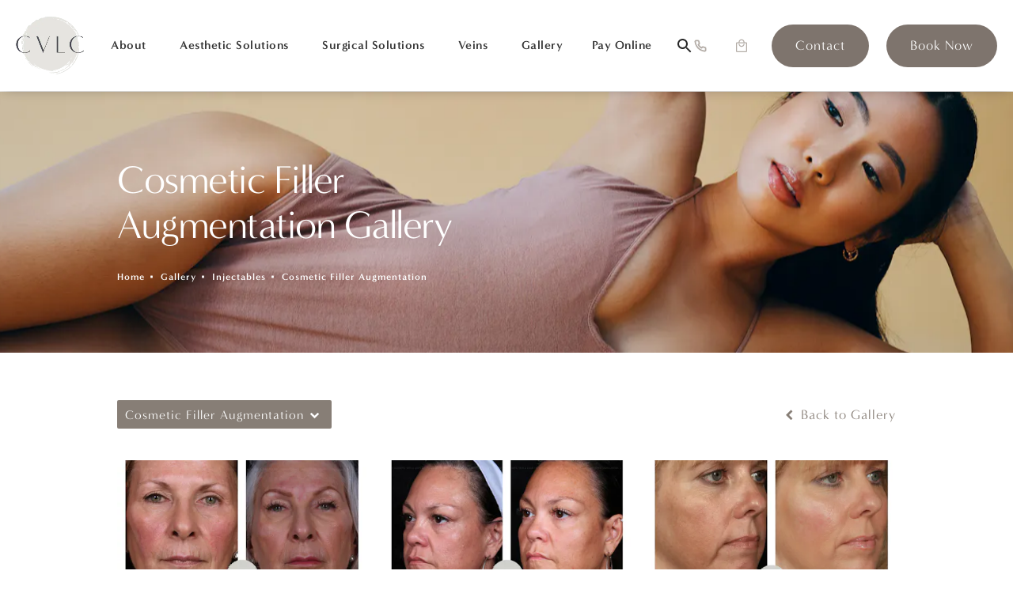

--- FILE ---
content_type: image/svg+xml
request_url: https://www.datocms-assets.com/81666/1665177878-phone.svg
body_size: -138
content:
<?xml version="1.0" encoding="utf-8"?>
<svg xmlns="http://www.w3.org/2000/svg" width="18" height="18" fill="none">
  <g clip-path="url(#clip0_11_8494)">
    <path d="M16.5 12.69v2.25a1.499 1.499 0 0 1-1.635 1.5 14.843 14.843 0 0 1-6.472-2.303 14.625 14.625 0 0 1-4.5-4.5A14.842 14.842 0 0 1 1.59 3.136 1.5 1.5 0 0 1 3.083 1.5h2.25a1.5 1.5 0 0 1 1.5 1.29 9.63 9.63 0 0 0 .525 2.108A1.5 1.5 0 0 1 7.02 6.48l-.952.953a12 12 0 0 0 4.5 4.5l.952-.953a1.5 1.5 0 0 1 1.582-.338c.681.254 1.388.43 2.108.526a1.5 1.5 0 0 1 1.29 1.522z" stroke="#B3ACA6" stroke-width="2" stroke-linecap="round" stroke-linejoin="round"/>
  </g>
  <defs>
    <clipPath id="clip0_11_8494">
      <path fill="#fff" d="M0 0H18V18H0z"/>
    </clipPath>
  </defs>
</svg>

--- FILE ---
content_type: image/svg+xml
request_url: https://www.datocms-assets.com/81666/1665177859-shopping-bag.svg
body_size: -80
content:
<?xml version="1.0" encoding="utf-8"?>
<svg xmlns="http://www.w3.org/2000/svg" width="24" height="24" fill="none">
  <mask id="a" style="mask-type:alpha" maskUnits="userSpaceOnUse" x="0" y="0" width="24" height="24">
    <path fill="#D9D9D9" d="M0 0H24V24H0z"/>
  </mask>
  <g mask="url(#a)">
    <path d="M5.3 21.5c-.5 0-.925-.175-1.275-.525A1.736 1.736 0 0 1 3.5 19.7V8.3c0-.5.175-.925.525-1.275.35-.35.775-.525 1.275-.525h2.2c0-1.25.437-2.313 1.312-3.188S10.75 2 12 2c1.25 0 2.313.437 3.188 1.312S16.5 5.25 16.5 6.5h2.2c.5 0 .925.175 1.275.525.35.35.525.775.525 1.275v11.4c0 .5-.175.925-.525 1.275-.35.35-.775.525-1.275.525H5.3zm0-1.5h13.4c.067 0 .133-.033.2-.1s.1-.133.1-.2V8.3c0-.067-.033-.133-.1-.2s-.133-.1-.2-.1H5.3c-.067 0-.133.033-.2.1s-.1.133-.1.2v11.4c0 .067.033.133.1.2s.133.1.2.1zm6.7-6.5c1.25 0 2.313-.437 3.188-1.312S16.5 10.25 16.5 9H15c0 .833-.292 1.542-.875 2.125A2.893 2.893 0 0 1 12 12a2.893 2.893 0 0 1-2.125-.875A2.893 2.893 0 0 1 9 9H7.5c0 1.25.437 2.313 1.312 3.188S10.75 13.5 12 13.5zm-3-7h6c0-.833-.292-1.542-.875-2.125A2.893 2.893 0 0 0 12 3.5c-.833 0-1.542.292-2.125.875A2.893 2.893 0 0 0 9 6.5z" fill="#B3ACA6"/>
  </g>
</svg>

--- FILE ---
content_type: image/svg+xml
request_url: https://www.datocms-assets.com/81666/1665687626-bluephone.svg
body_size: -73
content:
<?xml version="1.0" encoding="utf-8"?>
<svg xmlns="http://www.w3.org/2000/svg" width="21" height="20" viewBox="0 0 21 20" fill="none">
<path fill-rule="evenodd" clip-rule="evenodd" d="M19.2211 14.4765V17.1862C19.2232 17.6948 19.0103 18.1808 18.6347 18.5247C18.2592 18.8685 17.7557 19.0384 17.2481 18.9927C14.4632 18.6907 11.7881 17.7409 9.43769 16.2197C7.25098 14.8329 5.39702 12.9826 4.00749 10.8003C2.47796 8.44389 1.5261 5.76107 1.22903 2.96916C1.1833 2.46413 1.35236 1.96317 1.69491 1.58866C2.03746 1.21415 2.52196 1.00057 3.03005 1.00009H5.74515C6.65368 0.991165 7.42807 1.65581 7.55522 2.55366C7.66982 3.42084 7.88235 4.27229 8.18875 5.09177C8.43739 5.75193 8.27836 6.49614 7.78148 6.99761L6.63209 8.14473C7.92045 10.406 9.7965 12.2784 12.0623 13.5642L13.2117 12.4171C13.7142 11.9212 14.4598 11.7625 15.1213 12.0106C15.9424 12.3164 16.7956 12.5285 17.6645 12.6429C18.5745 12.771 19.2439 13.5595 19.2211 14.4765Z" stroke="#434752" stroke-width="2" stroke-linecap="round" stroke-linejoin="round"/>
</svg>